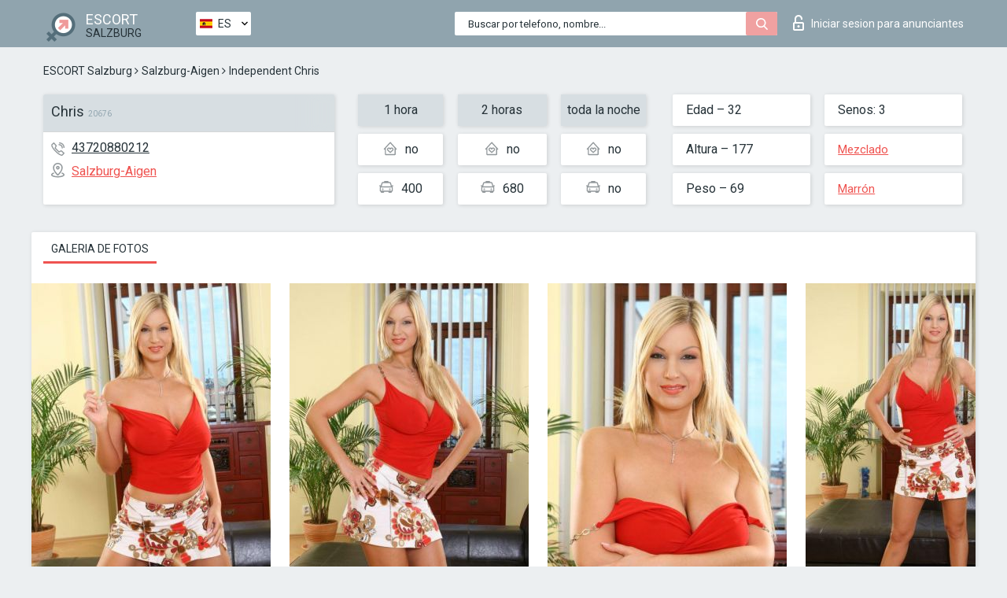

--- FILE ---
content_type: text/html; charset=UTF-8;
request_url: https://escortsitesalzburg.com/es/shris-25/
body_size: 6488
content:
<!DOCTYPE html>
<html lang="es">
<head>
	<meta http-equiv=Content-Type content="text/html;charset=UTF-8" />
	<meta http-equiv="X-UA-Compatible" content="IE=edge" />
	<meta name="viewport" content="width=device-width, minimum-scale=1, maximum-scale=1" />
	
	<title>Escorts Сhris, número de teléfono: 43720880212, ciudad Salzburg, barrio Salzburg-Aigen</title>
	<meta name="description" content="Escorts Сhris con el móvil 43720880212 está lista para cumplir todos sus deseos durante la visita, 80% de descuento en todos los servicios">
	<!--Language-->
	<link rel="alternate" hreflang="x-default" href="https://escortsitesalzburg.com/shris-25/" />
	<link rel="alternate" hreflang="en" href="https://escortsitesalzburg.com/shris-25/" />
	<link rel="alternate" hreflang="pt" href="https://escortsitesalzburg.com/pt/shris-25/" />
	<link rel="alternate" hreflang="fr" href="https://escortsitesalzburg.com/fr/shris-25/" />
	<link rel="alternate" hreflang="es" href="https://escortsitesalzburg.com/es/shris-25/" />
	<link rel="alternate" hreflang="de" href="https://escortsitesalzburg.com/de/shris-25/" />
	<link rel="alternate" hreflang="ru" href="https://escortsitesalzburg.com/ru/shris-25/" />
	<link rel="canonical" href="https://escortsitesalzburg.com/es/shris-25/">
	<!-- different favicon -->
	<link rel="shortcut icon" href="/site1/favicons/favicon.ico" type="image/x-icon" />
	<link rel="apple-touch-icon" href="/site1/favicons/apple-touch-icon.png" />
	<link rel="apple-touch-icon" sizes="57x57" href="/site1/favicons/apple-touch-icon-57x57.png" />
	<link rel="apple-touch-icon" sizes="72x72" href="/site1/favicons/apple-touch-icon-72x72.png" />
	<link rel="apple-touch-icon" sizes="76x76" href="/site1/favicons/apple-touch-icon-76x76.png" />
	<link rel="apple-touch-icon" sizes="114x114" href="/site1/favicons/apple-touch-icon-114x114.png" />
	<link rel="apple-touch-icon" sizes="120x120" href="/site1/favicons/apple-touch-icon-120x120.png" />
	<link rel="apple-touch-icon" sizes="144x144" href="/site1/favicons/apple-touch-icon-144x144.png" />
	<link rel="apple-touch-icon" sizes="152x152" href="/site1/favicons/apple-touch-icon-152x152.png" />
	<link rel="apple-touch-icon" sizes="180x180" href="/site1/favicons/apple-touch-icon-180x180.png" />
	<!--/ different favicon -->
	

	<!--[if IE]><script src="//cdnjs.cloudflare.com/ajax/libs/html5shiv/3.7.3/html5shiv.min.js"></script><![endif]-->
	<link rel="stylesheet" type="text/css" href="/site1/css/app.min.css" />
</head>

<body class="home">
	<!-- header -->
	<div class="up-wrap">
		<div class="up-box">&#8963;</div>
	</div>
	<header id="header" class="header">
		<!-- top -->
		<div class="header-top">
			<div class="container">
				<!-- logo -->
				<a href="/es/" class="logo">
					<img src="/site1/images/logo.png" class="logo__img" alt="logo">
					<span class="logo__text">
						ESCORT<br>
						<i>Salzburg</i>
					</span>
				</a>
				<div class="local ">
	                <!-- lang -->
	                <div class="lang_dropdown">
	                    <div class="lang_dropbtn lang_es">ES</div>
	                    	                    <div class="lang_dropdown-content">
	                        	                        	                     	<a class="lang_en lngs" href="https://escortsitesalzburg.com/shris-25/">EN</a>
	                        	                        	                        	                     	<a class="lang_pt lngs" href="https://escortsitesalzburg.com/pt/shris-25/">PT</a>
	                        	                        	                        	                     	<a class="lang_fr lngs" href="https://escortsitesalzburg.com/fr/shris-25/">FR</a>
	                        	                        	                        	                        	                        	                        	                     	<a class="lang_de lngs" href="https://escortsitesalzburg.com/de/shris-25/">DE</a>
	                        	                        	                        	                     	<a class="lang_ru lngs" href="https://escortsitesalzburg.com/ru/shris-25/">RU</a>
	                        	                        	                    </div>
	                    	                </div>
	                <!-- end lang -->
      			</div>
				<!-- login -->
				<a href="/user.php?lang=es" class="login"><i class="icon icon-lock"></i>Iniciar sesion <span>para anunciantes</span></a>
				<!-- form -->
				<button class="toggle-search" type="button">
					<img src="/site1/images/search.svg" class="icon-search-lg" alt="search">
				</button>

				<div id="form-search" class="form-search topsearch  topsearch2">
					<button type="submit" class="btn-search"><i class="icon icon-search"></i>
					</button>
					<input type="text" class="form-search__input topsearch" name="topsearch" placeholder="Buscar por telefono, nombre...">
				</div>
			</div>
		</div>

				<script type="text/javascript">
			var isAjaxCalled= true;
		</script>
			</header>

	<main class="wrapper">
<section>
  <div class="container">
    <div class="row">
      <!-- breadcrumbs -->
      <div class="breadcrumbs clearfix">
          <!-- ALL PAGES BREADCRUMBS -->
          <ul class="breadcrumbs-list">
         <li class="breadcrumbs-list__item"><a href="/es/" class="breadcrumbs__item_link link">ESCORT Salzburg</a> <i class="fa fa-angle-right" aria-hidden="true"></i> </li> <li class="breadcrumbs-list__item"><a href="/es/location-salzburg-aigen/" class="breadcrumbs__item_link link">Salzburg-Aigen</a> <i class="fa fa-angle-right" aria-hidden="true"></i> </li> <li class="breadcrumbs-list__item breadcrumbs__item_current ">Independent Сhris</li>
          </ul>
      </div>

      <!-- card-info -->
      <div class="card-info">
          <div class="row">
            <!-- item -->
            <div class="card-info-item">
              <!-- info -->
              <div class="info info_main">
                <div class="info-header">
                  <div class="info-header__name"><h1>Сhris<span>20676</span></h1></div>
                </div>
                <div class="info-body">
                  <!-- list -->
                  <div class="info-list">
                    <div class="info-list-item">
                      <i class="icon icon-phone"></i><a href="tel:43720880212">43720880212</a>
                    </div>
                                        <div class="info-list-item">
                      <a href="/es/location-salzburg-aigen/"> <i class="icon icon-local"></i>Salzburg-Aigen</a>
                    </div>
                    
                                      </div>
                                  </div>
              </div>
            </div>

            <!-- item  PRICE-->
            <div class="card-info-item">
              <div class="row">
                <ul class="price-list">
                  <li><span class="bg-gray">1 hora</span>
                  </li>
                  <li><i class="icon icon-love-house"></i>no</li>
                  <li><i class="icon icon-car-sm"></i>400</li>
                </ul>
                <ul class="price-list">
                  <li><span class="bg-gray">2 horas</span>
                  </li>
                  <li><i class="icon icon-love-house"></i>no</li>
                  <li><i class="icon icon-car-sm"></i>680</li>
                </ul>
                <ul class="price-list">
                  <li><span class="bg-gray">toda la noche</span>
                  </li>
                  <li><i class="icon icon-love-house"></i>no</li>
                  <li><i class="icon icon-car-sm"></i>no</li>
                </ul>
              </div>
            </div>

            <!-- item  data-->
            <div class="card-info-item">
              <div class="row">
                <ul class="data-list">
                  <li>Edad – 32</li>
                  <li>Altura – 177</li>
                  <li>Peso – 69</li>
                </ul>
                <ul class="data-list">
                  <li>Senos: 3</li>
                  <li>
                  <a href="/es/nation-mixed/"  rel="nofollow">Mezclado</a></li>
                  <li><a href="/es/brown/"  rel="nofollow">Marrón</a></li>
                </ul>
              </div>
            </div>
          </div>
      </div>

      <!-- slider -->
      <section id="slider" class="slider">
          <div class="info">
            <ul id="tabs" class="nav nav-tabs info-title">
              <li class="nav-item active">
                <a href="#photo" data-toggle="tab" rel="nofollow"> Galeria de fotos</a>
              </li>
                          </ul>
            <!-- content -->
            <div class="tab-content info_content">
              <div class="tab-pane active" id="photo">


                <!-- gallery -->
                <div id="gallery" class="slider__gallery gallery allphotos">
                  <div class="allphotos">
                    <div class="formphotos">
                    <div>
                                          <a title="" href="/big/20676/103164.jpg" class="big"><img src="/medium/20676/103164.jpg" alt="Сhris" /></a>
                                          <a title="" href="/big/20676/103163.jpg" class="big"><img src="/medium/20676/103163.jpg" alt="Сhris" /></a>
                                          <a title="" href="/big/20676/103162.jpg" class="big"><img src="/medium/20676/103162.jpg" alt="Сhris" /></a>
                                          <a title="" href="/big/20676/103161.jpg" class="big"><img src="/medium/20676/103161.jpg" alt="Сhris" /></a>
                                          <a title="" href="/big/20676/103160.jpg" class="big"><img src="/medium/20676/103160.jpg" alt="Сhris" /></a>
                                          <a title="" href="/big/20676/103159.jpg" class="big"><img src="/medium/20676/103159.jpg" alt="Сhris" /></a>
                                          <a title="" href="/big/20676/103158.jpg" class="big"><img src="/medium/20676/103158.jpg" alt="Сhris" /></a>
                                          <a title="" href="/big/20676/103157.jpg" class="big"><img src="/medium/20676/103157.jpg" alt="Сhris" /></a>
                                          <a title="" href="/big/20676/103156.jpg" class="big"><img src="/medium/20676/103156.jpg" alt="Сhris" /></a>
                                          <a title="" href="/big/20676/103155.jpg" class="big"><img src="/medium/20676/103155.jpg" alt="Сhris" /></a>
                                        </div>
                    </div>
                  </div>
                </div>



                <!-- gallery mobile -->
                <div id="gallery-mobile" class="gallery-mobile">
                  
                                        <img src="/medium/20676/103164.jpg" alt="Сhris"/>
                      <div class="gallery-hidden">
                    
                    
                  
                                        <img src="/medium/20676/103163.jpg" alt="Сhris"/>
                    
                    
                  
                                        <img src="/medium/20676/103162.jpg" alt="Сhris"/>
                    
                    
                  
                                        <img src="/medium/20676/103161.jpg" alt="Сhris"/>
                    
                    
                  
                                        <img src="/medium/20676/103160.jpg" alt="Сhris"/>
                    
                    
                  
                                        <img src="/medium/20676/103159.jpg" alt="Сhris"/>
                    
                    
                  
                                        <img src="/medium/20676/103158.jpg" alt="Сhris"/>
                    
                    
                  
                                        <img src="/medium/20676/103157.jpg" alt="Сhris"/>
                    
                    
                  
                                        <img src="/medium/20676/103156.jpg" alt="Сhris"/>
                    
                    
                  
                                        <img src="/medium/20676/103155.jpg" alt="Сhris"/>
                    
                                          </div><!--/ gallery-hidden-->
                      <button id="button-gallery" class="btn btn_red" type="button">Mostrar mas fotos</button>
                      <input type="hidden" name="show_text_btn" value="Mostrar mas fotos">
                      <input type="hidden" name="hide_text_btn" value="Ocultar fotos">                
                    
                                  </div>
              </div>

              
            </div>
          </div>
      </section>

      <section class="service clearfix">
          <div class="row">
            <div class="col-xs-12 col-md-8">
              <!-- Услуги-->
              <!--noindex-->
              <div class="info">
                <div class="info-header">Servicios</div>
                <div class="info-body info-body_service clearfix">
                  <!-- list -->
                  <div class="service-list">
                    <!-- links -->
                                                                                                                <!-- sex -->
                                                <ul class="link-list">
                                                    <li class="link-list__title">Sexo</li>
                                                                                                            <li class="link-list__item link-list__item_active"><a href="/es/service-classic-sex/" rel="nofollow">Clásico sexo</a>
                                                        </li>
                                                                                                            <li class="link-list__item link-list__item_active"><a href="/es/service-a-level/" rel="nofollow">Un nivel</a>
                                                        </li>
                                                                                                            <li class="link-list__item link-list__item_active"><a href="/es/service-owo-oral-without-condom/" rel="nofollow">OWO - oral sin condón</a>
                                                        </li>
                                                                                                            <li class="link-list__item "><a href="/es/service-group-sex/" rel="nofollow">Sexo grupal</a>
                                                        </li>
                                                                                                            <li class="link-list__item link-list__item_active"><a href="/es/service-double-penetration/" rel="nofollow">Doble penetración</a>
                                                        </li>
                                                                                                            <li class="link-list__item "><a href="/es/service-toys/" rel="nofollow">Juguetes</a>
                                                        </li>
                                                                                                            <li class="link-list__item "><a href="/es/service-fetish/" rel="nofollow">Fetiche</a>
                                                        </li>
                                                                                                    </ul>
                                                                                                                                                                                                                                                                                                                                                                                                                                                                                                                                                                                                                                                                                                                                                                                                                                                                        
                                                                                                                                                                                                                                                                                                                                                                                                                                                                                                                                                                                                                                                                                                                                                <!-- Additionally -->
                                                <ul class="link-list">
                                                    <li class="link-list__title">Adicionalmente</li>
                                                                                                            <li class="link-list__item link-list__item_active"><a href="/es/service-escort/" rel="nofollow">Escolta</a>
                                                        </li>
                                                                                                            <li class="link-list__item link-list__item_active"><a href="/es/service-photography/" rel="nofollow">Fotografía</a>
                                                        </li>
                                                                                                            <li class="link-list__item "><a href="/es/service-there-is-a-young-man-for-a-couple/" rel="nofollow">Hay un hombre joven por pareja</a>
                                                        </li>
                                                                                                            <li class="link-list__item link-list__item_active"><a href="/es/service-couples/" rel="nofollow">Parejas</a>
                                                        </li>
                                                                                                            <li class="link-list__item link-list__item_active"><a href="/es/service-washing-in-the-shower/" rel="nofollow">Lavado en la ducha</a>
                                                        </li>
                                                                                                            <li class="link-list__item "><a href="/es/service-pipshaw/" rel="nofollow">Pipshaw</a>
                                                        </li>
                                                                                                            <li class="link-list__item link-list__item_active"><a href="/es/service-rimming/" rel="nofollow">Rimming</a>
                                                        </li>
                                                                                                    </ul>
                                                                                                                                                                                                                                                                                                </div>

                                    <div class="service-list">
                                                                                                                                                                                                                                                                                                                                                                                                                                                                                                                                                                                                                                                            <!-- Massage -->
                                                <ul class="link-list">
                                                    <li class="link-list__title">Masaje</li>
                                                                                                            <li class="link-list__item link-list__item_active"><a href="/es/service-professional-massage/" rel="nofollow">Masaje profesional</a>
                                                        </li>
                                                                                                            <li class="link-list__item link-list__item_active"><a href="/es/service-erotic-massage/" rel="nofollow">Masaje erótico</a>
                                                        </li>
                                                                                                            <li class="link-list__item link-list__item_active"><a href="/es/service-urologic-massage/" rel="nofollow">Masaje urológico</a>
                                                        </li>
                                                                                                            <li class="link-list__item link-list__item_active"><a href="/es/service-thai-massage/" rel="nofollow">Masaje tailandés</a>
                                                        </li>
                                                                                                            <li class="link-list__item link-list__item_active"><a href="/es/service-massotherapy/" rel="nofollow">Masoterapia</a>
                                                        </li>
                                                                                                            <li class="link-list__item "><a href="/es/service-four-hand-massage/" rel="nofollow">Masaje a cuatro manos</a>
                                                        </li>
                                                                                                            <li class="link-list__item link-list__item_active"><a href="/es/service-sports-massage/" rel="nofollow">Masaje deportivo</a>
                                                        </li>
                                                                                                            <li class="link-list__item link-list__item_active"><a href="/es/service-relaxing-massage/" rel="nofollow">Masaje relajante</a>
                                                        </li>
                                                                                                            <li class="link-list__item "><a href="/es/service-sakura-branch/" rel="nofollow">Rama de Sakura</a>
                                                        </li>
                                                                                                    </ul>
                                                                                                                                                                                                                                                                                                                                                
                                                                                                                                                                                                                                                                                                                                                                                                                                                                                                                                                                                                                                                                                                                                                                                                                                                                                                                        <!-- Striptease -->
                                                <ul class="link-list">
                                                    <li class="link-list__title">Estriptís</li>
                                                                                                            <li class="link-list__item link-list__item_active"><a href="/es/service-striptease/" rel="nofollow">Estriptís</a>
                                                        </li>
                                                                                                            <li class="link-list__item "><a href="/es/service-belly-dance/" rel="nofollow">Danza del vientre</a>
                                                        </li>
                                                                                                            <li class="link-list__item link-list__item_active"><a href="/es/service-lesbian/" rel="nofollow">Lesbiana</a>
                                                        </li>
                                                                                                    </ul>
                                                                                                                        </div>

                                    <div class="service-list">
                                                                                                                                                                                                                                                                                                                                                                                                                                                                                                                                                                        <!-- BDSM -->
                                                <ul class="link-list">
                                                    <li class="link-list__title">BDSM</li>
                                                                                                            <li class="link-list__item "><a href="/es/service-mistress/" rel="nofollow">Amante</a>
                                                        </li>
                                                                                                            <li class="link-list__item link-list__item_active"><a href="/es/service-light-domination/" rel="nofollow">Dominación de la luz</a>
                                                        </li>
                                                                                                            <li class="link-list__item link-list__item_active"><a href="/es/service-bdsm/" rel="nofollow">BDSM</a>
                                                        </li>
                                                                                                            <li class="link-list__item link-list__item_active"><a href="/es/service-slave/" rel="nofollow">Esclavo</a>
                                                        </li>
                                                                                                            <li class="link-list__item link-list__item_active"><a href="/es/service-strap-on/" rel="nofollow">Correa</a>
                                                        </li>
                                                                                                            <li class="link-list__item link-list__item_active"><a href="/es/service-role-playing-games/" rel="nofollow">Juegos de rol</a>
                                                        </li>
                                                                                                            <li class="link-list__item link-list__item_active"><a href="/es/service-bandage/" rel="nofollow">Vendaje</a>
                                                        </li>
                                                                                                            <li class="link-list__item "><a href="/es/service-trampling/" rel="nofollow">Pisoteando</a>
                                                        </li>
                                                                                                    </ul>
                                                                                                                                                                                                                                                                                                                                                                                                                                    
                                                                                                                                                                                                                                                                                                                                                                                                                                                                                    <!-- Caress -->
                                                <ul class="link-list">
                                                    <li class="link-list__title">Caricia</li>
                                                                                                            <li class="link-list__item link-list__item_active"><a href="/es/service-blowjob-condom/" rel="nofollow">Condón mamada</a>
                                                        </li>
                                                                                                            <li class="link-list__item "><a href="/es/service-gfe/" rel="nofollow">Una experiencia de novia</a>
                                                        </li>
                                                                                                            <li class="link-list__item "><a href="/es/service-deepthroating-blowjob/" rel="nofollow">Mamada de garganta profunda</a>
                                                        </li>
                                                                                                            <li class="link-list__item "><a href="/es/service-blowjob-in-the-car/" rel="nofollow">Mamada en el coche</a>
                                                        </li>
                                                                                                            <li class="link-list__item link-list__item_active"><a href="/es/service-cunnilingus/" rel="nofollow">Cunnilingus</a>
                                                        </li>
                                                                                                            <li class="link-list__item "><a href="/es/service-anilingus/" rel="nofollow">Anilingus</a>
                                                        </li>
                                                                                                    </ul>
                                                                                                                                                                                                                                                                                                                                                                                                                                                                                                                                                            </div>

                                    <div class="service-list">
                                                                                                                                                                                                                                                                                                                                                                                                                                                                                                                                                                                                                                                                                                                                                                                                                                    <!-- Fisting -->
                                                <ul class="link-list">
                                                    <li class="link-list__title">Fisting</li>
                                                                                                            <li class="link-list__item "><a href="/es/service-classic-fisting/" rel="nofollow">Fisting clásico</a>
                                                        </li>
                                                                                                            <li class="link-list__item link-list__item_active"><a href="/es/service-anal-fisting/" rel="nofollow">Fisting anal</a>
                                                        </li>
                                                                                                            <li class="link-list__item link-list__item_active"><a href="/es/service-extreme-fisting/" rel="nofollow">Puño extremo</a>
                                                        </li>
                                                                                                    </ul>
                                                                                                                                                                        
                                                                                                                                                                                                                        <!-- Cum -->
                                                <ul class="link-list">
                                                    <li class="link-list__title">Semen</li>
                                                                                                            <li class="link-list__item "><a href="/es/service-cim/" rel="nofollow">Semen en la boca</a>
                                                        </li>
                                                                                                            <li class="link-list__item link-list__item_active"><a href="/es/service-cob/" rel="nofollow">Cum On Breast</a>
                                                        </li>
                                                                                                            <li class="link-list__item "><a href="/es/service-cif/" rel="nofollow">Cum In Face</a>
                                                        </li>
                                                                                                    </ul>
                                                                                                                                                                                                                                                                                                                                                                                                                                                                                                                                                                                                                                                                                                                                                                                    
                                                                                                                                                                                                                                                                                                            <!-- WS -->
                                                <ul class="link-list">
                                                    <li class="link-list__title">Deporte acuático</li>
                                                                                                            <li class="link-list__item "><a href="/es/service-ws-giving/" rel="nofollow">Deportes acuáticos dando</a>
                                                        </li>
                                                                                                            <li class="link-list__item "><a href="/es/service-ws-getting/" rel="nofollow">Deportes acuáticos recibiendo</a>
                                                        </li>
                                                                                                    </ul>
                                                                                                                                                                                                                                                                                                                                                                                                                                                                                                                                                                                                                                                                                                
                  </div>

                </div><!--/ info-body info-body_service clearfix-->
              </div>
              <!--/noindex-->
              <!--/ info Услуги-->
            </div><!--/ col-xs-12 col-md-8-->


            <div class="col-xs-12 col-md-4">
              <div class="info">
                <div class="info-header">Mapa</div>
                <div class="info-body">
                  <div class="map-wrap">
                    <!-- карта -->
                     <script src="https://api-maps.yandex.com/2.1/?load=package.map,package.controls,package.geoObjects&lang=en-US" type="text/javascript"></script>
                    <script language='Javascript' src="/js/jquery.min.js"></script>
                    <div id="YMaps3ID"></div>
                    <script>
                              
                              ymaps.ready(function () {
                                  var myMap = new ymaps.Map('YMaps3ID', {
                                      center: [59.946565, 30.128097],
                                      zoom: 15});
                                  myMap.behaviors.disable('scrollZoom');
                                  ymaps.geocode('Salzburg, region Salzburg-Aigen', {
                                      results: 1
                                  }).then(function (res) {
                                      var firstGeoObject = res.geoObjects.get(0),
                                      coords = firstGeoObject.geometry.getCoordinates(),
                                      bounds = firstGeoObject.properties.get('boundedBy');
                                      firstGeoObject.properties.set('balloonContentBody','<a href="/shris-25"><font size="4"><strong>Сhris</strong></font></a><br>');
                                      myMap.geoObjects.add(firstGeoObject);
                                      myMap.setBounds(bounds, {
                                          checkZoomRange: true
                                      });
                                  });
                              });
                        </script>
                  </div>
                </div>
              </div>
            </div>
          </div>
      </section>

      
      <!-- new -->
      <section class="next-card">
          <div class="row">
            <h2>Otras chicas en Salzburg-Aigen</h2>
            <div>
                          </div>

            <div class="cards">
                            <!-- item -->
              <div class="col-xs-6 col-md-4 col-lg-3">
                <div class="card">
                  <!-- card-panel -->
                  <div class="card-panel">
                    <a href="/es/karen-30/" class="card-panel-item card-panel-item_name" rel="nofollow"><span>Karen</span></a>
                    <div class="card-panel-item card-panel-item_tel">12134310337</div>
                  </div>

                  <!-- body -->
                  <div class="card-body">
                    <!-- image -->
                    <a href="/es/karen-30/" class="cards__image" rel="nofollow">
                      <img src="/small/20690/103238.jpg" alt="girl">
                                            <span class="card__subway">Salzburg-Aigen</span>
                                          </a>

                    <!-- list -->
                    <!-- noindex -->
                    <div class="card-list">
                      <!-- item -->
                      <div class="card-list-item">
                        <div class="card-list-item__title">PRECIOS</div>
                        <ul class="list">
                          <li>
                            <span>1 hora</span>
                            <span>250</span>
                        </li>
                        <li>
                            <span>2 horas</span>
                            <span>375</span>
                        </li>
                        <li>
                            <span>toda la noche</span>
                            <span>no</span>
                        </li>
                        </ul>
                      </div>

                      <!-- item -->
                      <div class="card-list-item">
                        <ul class="list">
                          <li>
                                <span>Edad</span>
                                <span>25 </span>
                            </li>
                            <li>
                                <span>Altura</span>
                                <span>152</span>
                            </li>
                            <li>
                                <span>Peso</span>
                                <span>47</span>
                            </li>
                            <li>
                                <span>Senos</span>
                                <span>3</span>
                            </li>
                        </ul>
                      </div>

                      <!-- check -->
                      <div class="check-label-list">
                                                                      </div>
                    </div>
                    <!-- /noindex -->
                  </div>
                </div>
              </div>
                            <!-- item -->
              <div class="col-xs-6 col-md-4 col-lg-3">
                <div class="card">
                  <!-- card-panel -->
                  <div class="card-panel">
                    <a href="/es/thea-2/" class="card-panel-item card-panel-item_name" rel="nofollow"><span>Thea</span></a>
                    <div class="card-panel-item card-panel-item_tel">491577060000</div>
                  </div>

                  <!-- body -->
                  <div class="card-body">
                    <!-- image -->
                    <a href="/es/thea-2/" class="cards__image" rel="nofollow">
                      <img src="/small/13784/66895.jpg" alt="girl">
                                            <span class="card__subway">Salzburg-Aigen</span>
                                          </a>

                    <!-- list -->
                    <!-- noindex -->
                    <div class="card-list">
                      <!-- item -->
                      <div class="card-list-item">
                        <div class="card-list-item__title">PRECIOS</div>
                        <ul class="list">
                          <li>
                            <span>1 hora</span>
                            <span>no</span>
                        </li>
                        <li>
                            <span>2 horas</span>
                            <span>no</span>
                        </li>
                        <li>
                            <span>toda la noche</span>
                            <span>no</span>
                        </li>
                        </ul>
                      </div>

                      <!-- item -->
                      <div class="card-list-item">
                        <ul class="list">
                          <li>
                                <span>Edad</span>
                                <span>23 </span>
                            </li>
                            <li>
                                <span>Altura</span>
                                <span>165</span>
                            </li>
                            <li>
                                <span>Peso</span>
                                <span>50</span>
                            </li>
                            <li>
                                <span>Senos</span>
                                <span>3</span>
                            </li>
                        </ul>
                      </div>

                      <!-- check -->
                      <div class="check-label-list">
                                                                      </div>
                    </div>
                    <!-- /noindex -->
                  </div>
                </div>
              </div>
                            <!-- item -->
              <div class="col-xs-6 col-md-4 col-lg-3">
                <div class="card">
                  <!-- card-panel -->
                  <div class="card-panel">
                    <a href="/es/constance-20/" class="card-panel-item card-panel-item_name" rel="nofollow"><span>Constance</span></a>
                    <div class="card-panel-item card-panel-item_tel">436606662036</div>
                  </div>

                  <!-- body -->
                  <div class="card-body">
                    <!-- image -->
                    <a href="/es/constance-20/" class="cards__image" rel="nofollow">
                      <img src="/small/20683/103204.jpg" alt="girl">
                                            <span class="card__subway">Salzburg-Aigen</span>
                                          </a>

                    <!-- list -->
                    <!-- noindex -->
                    <div class="card-list">
                      <!-- item -->
                      <div class="card-list-item">
                        <div class="card-list-item__title">PRECIOS</div>
                        <ul class="list">
                          <li>
                            <span>1 hora</span>
                            <span>400</span>
                        </li>
                        <li>
                            <span>2 horas</span>
                            <span>760</span>
                        </li>
                        <li>
                            <span>toda la noche</span>
                            <span>no</span>
                        </li>
                        </ul>
                      </div>

                      <!-- item -->
                      <div class="card-list-item">
                        <ul class="list">
                          <li>
                                <span>Edad</span>
                                <span>26 </span>
                            </li>
                            <li>
                                <span>Altura</span>
                                <span>151</span>
                            </li>
                            <li>
                                <span>Peso</span>
                                <span>63</span>
                            </li>
                            <li>
                                <span>Senos</span>
                                <span>2</span>
                            </li>
                        </ul>
                      </div>

                      <!-- check -->
                      <div class="check-label-list">
                                                                      </div>
                    </div>
                    <!-- /noindex -->
                  </div>
                </div>
              </div>
                            <!-- item -->
              <div class="col-xs-6 col-md-4 col-lg-3">
                <div class="card">
                  <!-- card-panel -->
                  <div class="card-panel">
                    <a href="/es/lana-salzburg/" class="card-panel-item card-panel-item_name" rel="nofollow"><span>Lana Salzburg</span></a>
                    <div class="card-panel-item card-panel-item_tel">4915770600006</div>
                  </div>

                  <!-- body -->
                  <div class="card-body">
                    <!-- image -->
                    <a href="/es/lana-salzburg/" class="cards__image" rel="nofollow">
                      <img src="/small/47111/244930.jpg" alt="girl">
                                            <span class="card__subway">Salzburg-Aigen</span>
                                          </a>

                    <!-- list -->
                    <!-- noindex -->
                    <div class="card-list">
                      <!-- item -->
                      <div class="card-list-item">
                        <div class="card-list-item__title">PRECIOS</div>
                        <ul class="list">
                          <li>
                            <span>1 hora</span>
                            <span>250</span>
                        </li>
                        <li>
                            <span>2 horas</span>
                            <span>500</span>
                        </li>
                        <li>
                            <span>toda la noche</span>
                            <span>800</span>
                        </li>
                        </ul>
                      </div>

                      <!-- item -->
                      <div class="card-list-item">
                        <ul class="list">
                          <li>
                                <span>Edad</span>
                                <span>28 </span>
                            </li>
                            <li>
                                <span>Altura</span>
                                <span>169</span>
                            </li>
                            <li>
                                <span>Peso</span>
                                <span>57</span>
                            </li>
                            <li>
                                <span>Senos</span>
                                <span>1</span>
                            </li>
                        </ul>
                      </div>

                      <!-- check -->
                      <div class="check-label-list">
                                                                      </div>
                    </div>
                    <!-- /noindex -->
                  </div>
                </div>
              </div>
                          </div>
          </div>
      </section>
    </div>
  </div>
</section>


	</div>
	</main>

	<input type="hidden" id="siteadvsearchressearch" value="" />

	<script src="/site1/js/modernizr-custom.min.js"></script>
	<script src="/site1/js/jq.min.js"></script>
	<script src="/site1/js/app.min.js"></script>

	<link href="/site1/style.css" rel="stylesheet" type="text/css" />
	<link href='//fonts.googleapis.com/css?family=Roboto:400italic,400,700,300&amp;subset=cyrillic' rel='stylesheet' type='text/css' />
	<link href='//maxcdn.bootstrapcdn.com/font-awesome/4.7.0/css/font-awesome.min.css' rel='stylesheet' type='text/css' />
	<link rel="stylesheet" href="/js/rangeSlider/css/ion.rangeSlider.css" type="text/css" media="screen" />
	<link rel="stylesheet" href="/js/rangeSlider/css/ion.rangeSlider.skinHTML5.css" type="text/css" media="screen" />
	<link href="/js/LightGallery/css/lightgallery.css" rel="stylesheet">

	<script src="/js/main.js"></script>
	<script src="/inc/modules/filters/filter_ajax.js?v=2"></script>
</body>
</html>